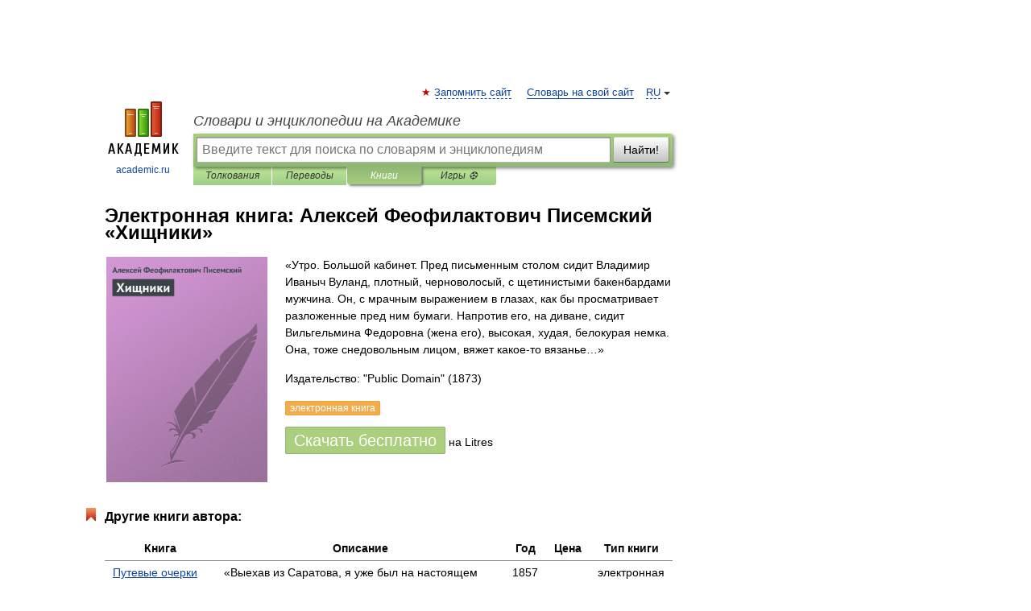

--- FILE ---
content_type: text/html; charset=UTF-8
request_url: https://books.academic.ru/book.nsf/60499808/%D0%A5%D0%B8%D1%89%D0%BD%D0%B8%D0%BA%D0%B8
body_size: 13605
content:
<!DOCTYPE html>
<html lang="ru">
<head>


        <!-- Yandex.Market Widget -->
        <script async src="https://aflt.market.yandex.ru/widget/script/api" type="text/javascript"></script>
        <script type="text/javascript">
            (function (w) {
                function start() {
                    w.removeEventListener("YaMarketAffiliateLoad", start);
                    w.YaMarketAffiliate.createWidget({
                        containerId: "marketWidget",
                        type: "offers",
                        params: {
                            clid: 2300376,
                            metrikaCounterId: 40185884,
                            searchText: "Хищники",
                            themeId: 2,
                        }
                    });
                    w.YaMarketAffiliate.createWidget({
                        containerId: "marketWidget1",
                        type: "models",
                        params: {
                            clid: 2300376,
                            metrikaCounterId: 40185884,
                            searchText: "Хищники",
                            themeId: 4
                        }
                    });
                    w.YaMarketAffiliate.createWidget({
                        containerId: "marketWidget2",
                        type: "models",
                        params: {
                            clid: 2300376,
                            metrikaCounterId: 40185884,
                            searchText: "Хищники",
                            searchType: "also_viewed",
                            themeId: 1
                        }
                    });
                    w.YaMarketAffiliate.createWidget({
                        containerId: "marketWidget3",
                        type: "models",
                        params: {
                            clid: 2300376,
                            metrikaCounterId: 40185884,
                            searchText: "Хищники",
                            searchType: "accessories",
                            themeId: 1
                        }
                    });
                }

                w.YaMarketAffiliate
                    ? start()
                    : w.addEventListener("YaMarketAffiliateLoad", start);
            })(window);
        </script>
        <!-- End Yandex.Market Widget -->

	<meta http-equiv="Content-Type" content="text/html; charset=utf-8" />
	<title>Электронная книга: Алексей Феофилактович Писемский. Хищники</title>
	<meta name="Description" content="«Утро. Большой кабинет. Пред письменным столом сидит Владимир Иваныч Вуланд, плотный, черноволосый, с щетинистыми бакенбардами мужчина. Он, с мрачным выражением в глазах, как бы просматривает разложенные пред ним бумаги. Напротив его, на диване, сидит Вильгельмина Федоровна (жена его), высокая, худая, белокурая немка. Она, тоже снедовольным лицом, вяжет какое-то вязанье…»" />
	<!-- type: desktop C: ru  -->
	<meta name="Keywords" content="Книга" />

 
	<!--[if IE]>
	<meta http-equiv="cleartype" content="on" />
	<meta http-equiv="msthemecompatible" content="no"/>
	<![endif]-->

	<meta name="viewport" content="width=device-width, initial-scale=1, minimum-scale=1">

	
    <meta http-equiv='x-dns-prefetch-control' content='on'>
    <link rel="dns-prefetch" href="https://ajax.googleapis.com">
    <link rel="dns-prefetch" href="https://www.googletagservices.com">
    <link rel="dns-prefetch" href="https://www.google-analytics.com">
    <link rel="dns-prefetch" href="https://pagead2.googlesyndication.com">
    <link rel="dns-prefetch" href="https://ajax.googleapis.com">
    <link rel="dns-prefetch" href="https://an.yandex.ru">
    <link rel="dns-prefetch" href="https://mc.yandex.ru">

    <link rel="preload" href="/images/Logo.png"   as="image" >
    <link rel="preload" href="/images/Logo_h.png" as="image" >

	<meta property="og:title" content="Электронная книга: Алексей Феофилактович Писемский. Хищники" />
	<meta property="og:type" content="article" />
	<meta property="og:url" content="https://books.academic.ru/book.nsf/60499808/%D0%A5%D0%B8%D1%89%D0%BD%D0%B8%D0%BA%D0%B8" />
	<meta property="og:image" content="https://academic.ru/images/Logo_social_ru.png?3" />
	<meta property="og:description" content="«Утро. Большой кабинет. Пред письменным столом сидит Владимир Иваныч Вуланд, плотный, черноволосый, с щетинистыми бакенбардами мужчина. Он, с мрачным выражением в глазах, как бы просматривает разложенные пред ним бумаги. Напротив его, на диване, сидит Вильгельмина Федоровна (жена его), высокая, худая, белокурая немка. Она, тоже снедовольным лицом, вяжет какое-то вязанье…»" />
	<meta property="og:site_name" content="Словари и энциклопедии на Академике" />
	<link rel="search" type="application/opensearchdescription+xml" title="Словари и энциклопедии на Академике" href="//dic.academic.ru/dicsearch.xml" />
	<meta name="ROBOTS" content="ALL" />
	<link rel="canonical" href="https://books.academic.ru/book.nsf/60499808/%D0%A5%D0%B8%D1%89%D0%BD%D0%B8%D0%BA%D0%B8" />

<!-- +++++ ab_flag=1 fa_flag=2 +++++ -->

<!-- script async="async" src="https://www.googletagservices.com/tag/js/gpt.js"></script  -->
<script async="async" src="https://securepubads.g.doubleclick.net/tag/js/gpt.js"></script>

<script async type="text/javascript" src="//s.luxcdn.com/t/229742/360_light.js"></script>







<!-- Yandex.RTB -->
<script>window.yaContextCb=window.yaContextCb||[]</script>
<script src='https://yandex.ru/ads/system/context.js' async></script>





<!-- d/t desktop  -->

  <!-- 4 AdFox HeaderBidding  Сейчас только для десктопов -->
  <script async src='https://yandex.ru/ads/system/header-bidding.js'></script>
  <script>
  const dcJs = document.createElement('script'); 
  dcJs.src = "https://ads.digitalcaramel.com/js/academic.ru.js?ts="+new Date().getTime();
  dcJs.async = true;
  document.head.appendChild(dcJs);
  </script>
  <script>window.yaContextCb = window.yaContextCb || [] </script> 
  <script async src="https://yandex.ru/ads/system/context.js"></script>
  
  


<style type="text/css">
div.hidden,#sharemenu,div.autosuggest,#contextmenu,#ad_top,#ad_bottom,#ad_right,#ad_top2,#restrictions,#footer ul + div,#TerminsNavigationBar,#top-menu,#lang,#search-tabs,#search-box .translate-lang,#translate-arrow,#dic-query,#logo img.h,#t-direction-head,#langbar,.smm{display:none}p,ul{list-style-type:none;margin:0 0 15px}ul li{margin-bottom:6px}.content ul{list-style-type:disc}*{padding:0;margin:0}html,body{height:100%}body{padding:0;margin:0;color:#000;font:14px Helvetica,Arial,Tahoma,sans-serif;background:#fff;line-height:1.5em}a{color:#0d44a0;text-decoration:none}h1{font-size:24px;margin:0 0 18px}h2{font-size:20px;margin:0 0 14px}h3{font-size:16px;margin:0 0 10px}h1 a,h2 a{color:#454545!important}#page{margin:0 auto}#page{min-height:100%;position:relative;padding-top:105px}#page{width:720px;padding-right:330px}* html #page{height:100%}#header{position:relative;height:122px}#logo{float:left;margin-top:21px;width:125px}#logo a.img{width:90px;margin:0 0 0 16px}#logo a.img.logo-en{margin-left:13px}#logo a{display:block;font-size:12px;text-align:center;word-break:break-all}#site-title{padding-top:35px;margin:0 0 5px 135px}#site-title a{color:#000;font-size:18px;font-style:italic;display:block;font-weight:400}#search-box{margin-left:135px;border-top-right-radius:3px;border-bottom-right-radius:3px;padding:4px;position:relative;background:#abcf7e;min-height:33px}#search-box.dic{background:#896744}#search-box table{border-spacing:0;border-collapse:collapse;width:100%}#search-box table td{padding:0;vertical-align:middle}#search-box table td:first-child{padding-right:3px}#search-box table td:last-child{width:1px}#search-query,#dic-query,.translate-lang{padding:6px;font-size:16px;height:18px;border:1px solid #949494;width:100%;box-sizing:border-box;height:32px;float:none;margin:0;background:white;float:left;border-radius:0!important}#search-button{width:70px;height:32px;text-align:center;border:1px solid #7a8e69;border-radius:3px;background:#e0e0e0}#search-tabs{display:block;margin:0 15px 0 135px;padding:0;list-style-type:none}#search-tabs li{float:left;min-width:70px;max-width:140px;padding:0 15px;height:23px;line-height:23px;background:#bde693;text-align:center;margin-right:1px}#search-box.dic + #search-tabs li{background:#C9A784}#search-tabs li:last-child{border-bottom-right-radius:3px}#search-tabs li a{color:#353535;font-style:italic;font-size:12px;display:block;white-space:nowrap;text-overflow:ellipsis;overflow:hidden}#search-tabs li.active{height:22px;line-height:23px;position:relative;background:#abcf7e;border-bottom-left-radius:3px;border-bottom-right-radius:3px}#search-box.dic + #search-tabs li.active{background:#896744}#search-tabs li.active a{color:white}#content{clear:both;margin:30px 0;padding-left:15px}#content a{text-decoration:underline}#content .breadcrumb{margin-bottom:20px}#search_sublinks,#search_links{margin-bottom:8px;margin-left:-8px}#search_sublinks a,#search_links a{padding:3px 8px 1px;border-radius:2px}#search_sublinks a.active,#search_links a.active{color:#000 !important;background:#bde693;text-decoration:none!important}.term{color:saddlebrown}@media(max-width:767px){.hideForMobile{display:none}#header{height:auto}#page{padding:5px;width:auto}#logo{float:none;width:144px;text-align:left;margin:0;padding-top:5px}#logo a{height:44px;overflow:hidden;text-align:left}#logo img.h{display:initial;width:144px;height:44px}#logo img.v{display:none}#site-title{padding:0;margin:10px 0 5px}#search-box,#search-tabs{clear:both;margin:0;width:auto;padding:4px}#search-box.translate #search-query{width:100%;margin-bottom:4px}#search-box.translate #td-search{overflow:visible;display:table-cell}ul#search-tabs{white-space:nowrap;margin-top:5px;overflow-x:auto;overflow-y:hidden}ul#search-tabs li,ul#search-tabs li.active{background:none!important;box-shadow:none;min-width:0;padding:0 5px;float:none;display:inline-block}ul#search-tabs li a{border-bottom:1px dashed green;font-style:normal;color:green;font-size:16px}ul#search-tabs li.active a{color:black;border-bottom-color:white;font-weight:700}ul#search-tabs li a:hover,ul#search-tabs li.active a:hover{color:black}#content{margin:15px 0}.h250{height:280px;max-height:280px;overflow:hidden;margin:25px 0 25px 0}
}.book_cover{margin-right:10px;padding-right:10px;max-width:200px;max-height:400px}@media (max-width: 767px){#book_partner{display:none}.book_cover{max-width:90%}}</style>

	<link rel="shortcut icon" href="https://academic.ru/favicon.ico" type="image/x-icon" sizes="16x16" />
	<link rel="shortcut icon" href="https://academic.ru/images/icon.ico" type="image/x-icon" sizes="32x32" />
    <link rel="shortcut icon" href="https://academic.ru/images/icon.ico" type="image/x-icon" sizes="48x48" />
    
    <link rel="icon" type="image/png" sizes="16x16" href="/images/Logo_16x16_transparent.png" />
    <link rel="icon" type="image/png" sizes="32x32" href="/images/Logo_32x32_transparent.png" />
    <link rel="icon" type="image/png" sizes="48x48" href="/images/Logo_48x48_transparent.png" />
    <link rel="icon" type="image/png" sizes="64x64" href="/images/Logo_64x64_transparent.png" />
    <link rel="icon" type="image/png" sizes="128x128" href="/images/Logo_128x128_transparent.png" />

    <link rel="apple-touch-icon" sizes="57x57"   href="/images/apple-touch-icon-57x57.png" />
    <link rel="apple-touch-icon" sizes="60x60"   href="/images/apple-touch-icon-60x60.png" />
    <link rel="apple-touch-icon" sizes="72x72"   href="/images/apple-touch-icon-72x72.png" />
    <link rel="apple-touch-icon" sizes="76x76"   href="/images/apple-touch-icon-76x76.png" />
    <link rel="apple-touch-icon" sizes="114x114" href="/images/apple-touch-icon-114x114.png" />
    <link rel="apple-touch-icon" sizes="120x120" href="/images/apple-touch-icon-120x120.png" />
  
    <!-- link rel="mask-icon" href="/images/safari-pinned-tab.svg" color="#5bbad5" -->
    <meta name="msapplication-TileColor" content="#00aba9" />
    <meta name="msapplication-config" content="/images/browserconfig.xml" />
    <meta name="theme-color" content="#ffffff" />

    <meta name="apple-mobile-web-app-capable" content="yes" />
    <meta name="apple-mobile-web-app-status-bar-style" content="black /">


<script type="text/javascript">
  (function(i,s,o,g,r,a,m){i['GoogleAnalyticsObject']=r;i[r]=i[r]||function(){
  (i[r].q=i[r].q||[]).push(arguments)},i[r].l=1*new Date();a=s.createElement(o),
  m=s.getElementsByTagName(o)[0];a.async=1;a.src=g;m.parentNode.insertBefore(a,m)
  })(window,document,'script','//www.google-analytics.com/analytics.js','ga');

  ga('create', 'UA-2754246-1', 'auto');
  ga('require', 'displayfeatures');

  ga('set', 'dimension1', '');
  ga('set', 'dimension2', 'book');
  ga('set', 'dimension3', '1');

  ga('send', 'pageview');

</script>


<script type="text/javascript">
	if(typeof(console) == 'undefined' ) console = {};
	if(typeof(console.log) == 'undefined' ) console.log = function(){};
	if(typeof(console.warn) == 'undefined' ) console.warn = function(){};
	if(typeof(console.error) == 'undefined' ) console.error = function(){};
	if(typeof(console.time) == 'undefined' ) console.time = function(){};
	if(typeof(console.timeEnd) == 'undefined' ) console.timeEnd = function(){};
	Academic = {};
	Academic.sUserLanguage = 'ru';
	Academic.sDomainURL = '';
	Academic.sMainDomainURL = '//dic.academic.ru/';
	Academic.sTranslateDomainURL = '//translate.academic.ru/';
	Academic.deviceType = 'desktop';
		Academic.Lang = {};
	Academic.Lang.sTermNotFound = 'Термин, отвечающий запросу, не найден'; 
</script>


<!--  Вариокуб -->
<script type="text/javascript">
    (function(e, x, pe, r, i, me, nt){
    e[i]=e[i]||function(){(e[i].a=e[i].a||[]).push(arguments)},
    me=x.createElement(pe),me.async=1,me.src=r,nt=x.getElementsByTagName(pe)[0],me.addEventListener("error",function(){function cb(t){t=t[t.length-1],"function"==typeof t&&t({flags:{}})};Array.isArray(e[i].a)&&e[i].a.forEach(cb);e[i]=function(){cb(arguments)}}),nt.parentNode.insertBefore(me,nt)})
    (window, document, "script", "https://abt.s3.yandex.net/expjs/latest/exp.js", "ymab");

    ymab("metrika.70309897", "init"/*, {clientFeatures}, {callback}*/);
    ymab("metrika.70309897", "setConfig", {enableSetYmUid: true});
</script>





</head>
<body>

<div id="ad_top">
<!-- top bnr -->
<div class="banner" style="max-height: 90px; overflow: hidden; display: inline-block;">




<!-- Yandex.RTB R-A-12643772-1 -->
<div id="yandex_rtb_R-A-12643772-1"></div>
<script>
window.yaContextCb.push(() => {
    Ya.Context.AdvManager.render({
        "blockId": "R-A-12643772-1",
        "renderTo": "yandex_rtb_R-A-12643772-1"
    })
})
</script>


</div> <!-- top banner  -->




</div>
	<div id="page"  >








			<div id="header">
				<div id="logo">
					<a href="//academic.ru">
						<img src="//academic.ru/images/Logo.png" class="v" alt="academic.ru" width="88" height="68" />
						<img src="//academic.ru/images/Logo_h.png" class="h" alt="academic.ru" width="144" height="44" />
						<br />
						academic.ru					</a>
				</div>
					<ul id="top-menu">
						<li id="lang">
							<a href="#" class="link">RU</a>

							<ul id="lang-menu">

							<li><a href="//en-academic.com">EN</a></li>
<li><a href="//de-academic.com">DE</a></li>
<li><a href="//es-academic.com">ES</a></li>
<li><a href="//fr-academic.com">FR</a></li>
							</ul>
						</li>
						<!--li><a class="android" href="//dic.academic.ru/android.php">Android версия</a></li-->
						<!--li><a class="apple" href="//dic.academic.ru/apple.php">iPhone/iPad версия</a></li-->
						<li><a class="add-fav link" href="#" onClick="add_favorite(this);">Запомнить сайт</a></li>
						<li><a href="//partners.academic.ru/partner_proposal.php" target="_blank">Словарь на свой сайт</a></li>
						<!--li><a href="#">Форум</a></li-->
					</ul>
					<h2 id="site-title">
						<a href="//academic.ru">Словари и энциклопедии на Академике</a>
					</h2>

					<div id="search-box">
						<form action="/searchall.php" method="get" name="formSearch">

<table><tr><td id="td-search">

							<input type="text" name="SWord" id="search-query" required
							value=""
							title="Введите текст для поиска по словарям и энциклопедиям" placeholder="Введите текст для поиска по словарям и энциклопедиям"
							autocomplete="off">


<div class="translate-lang">
	<select name="from" id="translateFrom">
				<option value="xx">Все языки</option><option value="ru" selected>Русский</option><option value="en">Английский</option><option value="fr">Французский</option><option value="de">Немецкий</option><option value="es">Испанский</option><option disabled>────────</option><option value="sq">Албанский</option><option value="al">Алтайский</option><option value="ar">Арабский</option><option value="an">Арагонский</option><option value="hy">Армянский</option><option value="rp">Арумынский</option><option value="at">Астурийский</option><option value="af">Африкаанс</option><option value="bb">Багобо</option><option value="eu">Баскский</option><option value="ba">Башкирский</option><option value="be">Белорусский</option><option value="bg">Болгарский</option><option value="bu">Бурятский</option><option value="cy">Валлийский</option><option value="wr">Варайский</option><option value="hu">Венгерский</option><option value="vp">Вепсский</option><option value="hs">Верхнелужицкий</option><option value="vi">Вьетнамский</option><option value="ht">Гаитянский</option><option value="el">Греческий</option><option value="ka">Грузинский</option><option value="gn">Гуарани</option><option value="gd">Гэльский</option><option value="da">Датский</option><option value="dl">Долганский</option><option value="pr">Древнерусский язык</option><option value="he">Иврит</option><option value="yi">Идиш</option><option value="in">Ингушский</option><option value="id">Индонезийский</option><option value="ik">Инупиак</option><option value="ga">Ирландский</option><option value="is">Исландский</option><option value="it">Итальянский</option><option value="yo">Йоруба</option><option value="kk">Казахский</option><option value="kc">Карачаевский</option><option value="ca">Каталанский</option><option value="qy">Квенья</option><option value="qu">Кечуа</option><option value="ky">Киргизский</option><option value="zh">Китайский</option><option value="go">Клингонский</option><option value="kv">Коми</option><option value="mm">Коми</option><option value="ko">Корейский</option><option value="cr">Кри</option><option value="ct">Крымскотатарский</option><option value="kp">Кумыкский</option><option value="ku">Курдский</option><option value="km">Кхмерский</option><option value="la">Латинский</option><option value="lv">Латышский</option><option value="ln">Лингала</option><option value="lt">Литовский</option><option value="lb">Люксембургский</option><option value="mu">Майя</option><option value="mk">Македонский</option><option value="ms">Малайский</option><option value="ma">Маньчжурский</option><option value="mi">Маори</option><option value="mj">Марийский</option><option value="mc">Микенский</option><option value="mf">Мокшанский</option><option value="mn">Монгольский</option><option value="nu">Науатль</option><option value="nl">Нидерландский</option><option value="og">Ногайский</option><option value="no">Норвежский</option><option value="oa">Орокский</option><option value="os">Осетинский</option><option value="ot">Османский</option><option value="pi">Пали</option><option value="pm">Папьяменто</option><option value="pa">Пенджабский</option><option value="fa">Персидский</option><option value="pl">Польский</option><option value="pt">Португальский</option><option value="ro">Румынский, Молдавский</option><option value="sa">Санскрит</option><option value="se">Северносаамский</option><option value="sr">Сербский</option><option value="ld">Сефардский</option><option value="sz">Силезский</option><option value="sk">Словацкий</option><option value="sl">Словенский</option><option value="sw">Суахили</option><option value="tl">Тагальский</option><option value="tg">Таджикский</option><option value="th">Тайский</option><option value="tt">Татарский</option><option value="tw">Тви</option><option value="bo">Тибетский</option><option value="tf">Тофаларский</option><option value="tv">Тувинский</option><option value="tr">Турецкий</option><option value="tk">Туркменский</option><option value="ud">Удмуртский</option><option value="uz">Узбекский</option><option value="ug">Уйгурский</option><option value="uk">Украинский</option><option value="ur">Урду</option><option value="uu">Урумский</option><option value="fo">Фарерский</option><option value="fi">Финский</option><option value="hi">Хинди</option><option value="hr">Хорватский</option><option value="cu">Церковнославянский (Старославянский)</option><option value="ke">Черкесский</option><option value="ck">Чероки</option><option value="ce">Чеченский</option><option value="cs">Чешский</option><option value="cv">Чувашский</option><option value="cn">Шайенского</option><option value="sv">Шведский</option><option value="cj">Шорский</option><option value="sx">Шумерский</option><option value="ev">Эвенкийский</option><option value="gw">Эльзасский</option><option value="mv">Эрзянский</option><option value="eo">Эсперанто</option><option value="et">Эстонский</option><option value="ya">Юпийский</option><option value="sh">Якутский</option><option value="ja">Японский</option>	</select>
</div>
<div id="translate-arrow"><a>&nbsp;</a></div>
<div class="translate-lang">
	<select name="to" id="translateOf">
				<option value="xx" selected>Все языки</option><option value="ru">Русский</option><option value="en">Английский</option><option value="fr">Французский</option><option value="de">Немецкий</option><option value="es">Испанский</option><option disabled>────────</option><option value="av">Аварский</option><option value="ad">Адыгейский</option><option value="az">Азербайджанский</option><option value="ai">Айнский язык</option><option value="al">Алтайский</option><option value="ar">Арабский</option><option value="hy">Армянский</option><option value="eu">Баскский</option><option value="ba">Башкирский</option><option value="be">Белорусский</option><option value="hu">Венгерский</option><option value="vp">Вепсский</option><option value="vd">Водский</option><option value="el">Греческий</option><option value="da">Датский</option><option value="he">Иврит</option><option value="yi">Идиш</option><option value="iz">Ижорский</option><option value="in">Ингушский</option><option value="id">Индонезийский</option><option value="is">Исландский</option><option value="it">Итальянский</option><option value="kk">Казахский</option><option value="kc">Карачаевский</option><option value="zh">Китайский</option><option value="kv">Коми</option><option value="ct">Крымскотатарский</option><option value="kp">Кумыкский</option><option value="la">Латинский</option><option value="lv">Латышский</option><option value="lt">Литовский</option><option value="mj">Марийский</option><option value="mf">Мокшанский</option><option value="mn">Монгольский</option><option value="nl">Нидерландский</option><option value="no">Норвежский</option><option value="os">Осетинский</option><option value="fa">Персидский</option><option value="pl">Польский</option><option value="pt">Португальский</option><option value="sk">Словацкий</option><option value="sl">Словенский</option><option value="sw">Суахили</option><option value="tg">Таджикский</option><option value="th">Тайский</option><option value="tt">Татарский</option><option value="tr">Турецкий</option><option value="tk">Туркменский</option><option value="ud">Удмуртский</option><option value="uz">Узбекский</option><option value="ug">Уйгурский</option><option value="uk">Украинский</option><option value="uu">Урумский</option><option value="fi">Финский</option><option value="cu">Церковнославянский (Старославянский)</option><option value="ce">Чеченский</option><option value="cs">Чешский</option><option value="cv">Чувашский</option><option value="sv">Шведский</option><option value="cj">Шорский</option><option value="ev">Эвенкийский</option><option value="mv">Эрзянский</option><option value="eo">Эсперанто</option><option value="et">Эстонский</option><option value="sh">Якутский</option><option value="ja">Японский</option>	</select>
</div>
<input type="hidden" name="did" id="did-field" value="" />
<input type="hidden" id="search-type" name="stype" value="10" />

</td><td>

							<button id="search-button">Найти!</button>

</td></tr></table>

						</form>

						<input type="text" name="dic_query" id="dic-query"
						title="Интерактивное оглавление. Вводите нужный Вам термин" placeholder="Интерактивное оглавление. Вводите нужный Вам термин"
						autocomplete="off" >


					</div>
				  <ul id="search-tabs">
    <li data-search-type="0" id="interpretations" ><a href="#" onclick="return false;">Толкования</a></li>
    <li data-search-type="1"  id="translations" ><a href="#" onclick="return false;">Переводы</a></li>
    <li data-search-type="10" id="books"        class="active"    ><a href="#" onclick="return false;">Книги       </a></li>
    <li data-search-type="88" id="games"            ><a href="https://games.academic.ru" title="Бесплатные игры" >Игры ⚽</a></li>
  </ul>
				</div>

	
<div id="ad_top2"></div>	
			<div id="content">

				<div class="content" itemscope itemtype="//data-vocabulary.org/Product">
				<div itemscope itemtype="//data-vocabulary.org/Breadcrumb">

				</div>
					<meta itemprop="category" content="Media > Books" />
					<meta itemprop="identifier" content="isbn:" />
					<div class="title">
						<h1 style="margin-top:10px"><span itemprop="title">Электронная книга: </span><span itemprop="name">Алексей Феофилактович Писемский &#171;Хищники&#187;</span></h1>
					</div>
<table width="100%" cellpadding="2">
<tr><td width="20%" valign="top">
<img src="http://cv3.litres.ru/pub/c/cover/661535.jpg" border=0 align="left" class="book_cover" alt="Хищники"/>
</td>
<td valign="top" style="text-align:left;">
<p itemprop="description">«Утро. Большой кабинет. Пред письменным столом сидит Владимир Иваныч Вуланд, плотный, черноволосый, с щетинистыми бакенбардами мужчина. Он, с мрачным выражением в глазах, как бы просматривает разложенные пред ним бумаги. Напротив его, на диване, сидит Вильгельмина Федоровна (жена его), высокая, худая, белокурая немка. Она, тоже снедовольным лицом, вяжет какое-то вязанье…»</p>
<p><span itemprop="brand">Издательство: "Public Domain"</span> (1873)</p>
<p itemprop="offerDetails" itemscope itemtype="//data-vocabulary.org/Offer">
<span itemprop="identifier" content="isbn:">
<p><span class="notice">электронная книга</span> </p><p><a class="big_green" rel="nofollow" href="//dic.academic.ru/jump.php?t=18236c58&amp;j=%2Fwww.litres.ru%2Faleksey-pisemskiy%2Fhischniki%2F%3Flfrom%3D18125199" target="_blank">Скачать бесплатно</a> <span>на Litres</span></p>
</span><div></div>
</p>
</td></tr>
</table>
<div id="book_partner"><script type="text/topadvert">
          load_event: page_load
          feed_id: 11060
      pattern_id: 7291
      book_author: Алексей Феофилактович Писемский
      book_name: Хищники
      </script><script type="text/javascript" charset="utf-8" defer="defer" async="async" src="//loader.adrelayer.com/load.js"></script></div>


					<div class="other-info">
<div class="holder"><h3 class="dictionary">Другие книги автора:</h3>
<table cellspacing="0" id="booktable"><thead><tr><th>Книга</th><th>Описание</th><th class="hideForMobile">Год</th><th class="hideForMobile">Цена</th><th class="hideForMobile">Тип книги</th></tr></thead><tbody>
<tr><td><a href="//books.academic.ru/book.nsf/60499816/%D0%9F%D1%83%D1%82%D0%B5%D0%B2%D1%8B%D0%B5+%D0%BE%D1%87%D0%B5%D1%80%D0%BA%D0%B8">Путевые очерки</a></td><td>«Выехав из Саратова, я уже был на настоящем юго-востоке: солнце пекло, как у нас в последних числах марта&#8230; — Public Domain,    <a class="notice" href="//books.academic.ru/book.nsf/60499816/%D0%9F%D1%83%D1%82%D0%B5%D0%B2%D1%8B%D0%B5+%D0%BE%D1%87%D0%B5%D1%80%D0%BA%D0%B8">электронная книга</a>  <a href="//books.academic.ru/book.nsf/60499816/%D0%9F%D1%83%D1%82%D0%B5%D0%B2%D1%8B%D0%B5+%D0%BE%D1%87%D0%B5%D1%80%D0%BA%D0%B8">Подробнее...</a></td><td class="year hideForMobile">1857</td><td class="price hideForMobile"></td><td class="hideForMobile">электронная книга</td></tr>
<tr><td><a href="//books.academic.ru/book.nsf/60499815/%D0%98%D0%B7%D0%B1%D1%80%D0%B0%D0%BD%D0%BD%D1%8B%D0%B5+%D0%BF%D0%B8%D1%81%D1%8C%D0%BC%D0%B0">Избранные письма</a></td><td>«Если Вы хоть немного помните вашего старого знакомца Писемского, которому доставили столько удовольствия&#8230; — Public Domain,    <a class="notice" href="//books.academic.ru/book.nsf/60499815/%D0%98%D0%B7%D0%B1%D1%80%D0%B0%D0%BD%D0%BD%D1%8B%D0%B5+%D0%BF%D0%B8%D1%81%D1%8C%D0%BC%D0%B0">электронная книга</a>  <a href="//books.academic.ru/book.nsf/60499815/%D0%98%D0%B7%D0%B1%D1%80%D0%B0%D0%BD%D0%BD%D1%8B%D0%B5+%D0%BF%D0%B8%D1%81%D1%8C%D0%BC%D0%B0">Подробнее...</a></td><td class="year hideForMobile">1880</td><td class="price hideForMobile"></td><td class="hideForMobile">электронная книга</td></tr>
<tr><td><a href="//books.academic.ru/book.nsf/60499813/%D0%9F%D0%BE%D0%B4%D0%B2%D0%BE%D0%B4%D0%BD%D1%8B%D0%B9+%D0%BA%D0%B0%D0%BC%D0%B5%D0%BD%D1%8C">Подводный камень</a></td><td>«Роман г. Авдеева состоит из двух частей и имеет то удобство, что рассказывается двумя словами. Эти два слова&#8230; — Public Domain,    <a class="notice" href="//books.academic.ru/book.nsf/60499813/%D0%9F%D0%BE%D0%B4%D0%B2%D0%BE%D0%B4%D0%BD%D1%8B%D0%B9+%D0%BA%D0%B0%D0%BC%D0%B5%D0%BD%D1%8C">электронная книга</a>  <a href="//books.academic.ru/book.nsf/60499813/%D0%9F%D0%BE%D0%B4%D0%B2%D0%BE%D0%B4%D0%BD%D1%8B%D0%B9+%D0%BA%D0%B0%D0%BC%D0%B5%D0%BD%D1%8C">Подробнее...</a></td><td class="year hideForMobile">1861</td><td class="price hideForMobile"></td><td class="hideForMobile">электронная книга</td></tr>
<tr><td><a href="//books.academic.ru/book.nsf/60499814/%D0%A0%D1%83%D1%81%D1%81%D0%BA%D0%B8%D0%B5+%D0%BB%D0%B3%D1%83%D0%BD%D1%8B">Русские лгуны</a></td><td>«Люди, названные мною в заголовке, вероятно, знакомы читателю. Когда я встречался с ними в жизни, они&#8230; — Public Domain,    <a class="notice" href="//books.academic.ru/book.nsf/60499814/%D0%A0%D1%83%D1%81%D1%81%D0%BA%D0%B8%D0%B5+%D0%BB%D0%B3%D1%83%D0%BD%D1%8B">электронная книга</a>  <a href="//books.academic.ru/book.nsf/60499814/%D0%A0%D1%83%D1%81%D1%81%D0%BA%D0%B8%D0%B5+%D0%BB%D0%B3%D1%83%D0%BD%D1%8B">Подробнее...</a></td><td class="year hideForMobile">1865</td><td class="price hideForMobile"></td><td class="hideForMobile">электронная книга</td></tr>
<tr><td><a href="//books.academic.ru/book.nsf/60499810/%D0%9F%D1%80%D0%BE%D1%81%D0%B2%D0%B5%D1%89%D0%B5%D0%BD%D0%BD%D0%BE%D0%B5+%D0%B2%D1%80%D0%B5%D0%BC%D1%8F">Просвещенное время</a></td><td>«Софья Михайловна сидит на одном кресле около стола, а Аматуров – на другом, невдалеке от нее. Софья&#8230; — Public Domain,    <a class="notice" href="//books.academic.ru/book.nsf/60499810/%D0%9F%D1%80%D0%BE%D1%81%D0%B2%D0%B5%D1%89%D0%B5%D0%BD%D0%BD%D0%BE%D0%B5+%D0%B2%D1%80%D0%B5%D0%BC%D1%8F">электронная книга</a>  <a href="//books.academic.ru/book.nsf/60499810/%D0%9F%D1%80%D0%BE%D1%81%D0%B2%D0%B5%D1%89%D0%B5%D0%BD%D0%BD%D0%BE%D0%B5+%D0%B2%D1%80%D0%B5%D0%BC%D1%8F">Подробнее...</a></td><td class="year hideForMobile">1875</td><td class="price hideForMobile"></td><td class="hideForMobile">электронная книга</td></tr>
<tr><td><a href="//books.academic.ru/book.nsf/60499811/%D0%A1%D0%BE%D1%87%D0%B8%D0%BD%D0%B5%D0%BD%D0%B8%D1%8F+%D0%9D.%D0%92.%D0%93%D0%BE%D0%B3%D0%BE%D0%BB%D1%8F%2C+%D0%BD%D0%B0%D0%B9%D0%B4%D0%B5%D0%BD%D0%BD%D1%8B%D0%B5+%D0%BF%D0%BE%D1%81%D0%BB%D0%B5+%D0%B5%D0%B3%D0%BE+%D1%81%D0%BC%D0%B5%D1%80%D1%82%D0%B8">Сочинения Н.В.Гоголя, найденные после его смерти</a></td><td>«Пользуясь выходом в свет «Сочинений» Н.В.Гоголя, я решился высказать печатно несколько мыслей о&#8230; — Public Domain,    <a class="notice" href="//books.academic.ru/book.nsf/60499811/%D0%A1%D0%BE%D1%87%D0%B8%D0%BD%D0%B5%D0%BD%D0%B8%D1%8F+%D0%9D.%D0%92.%D0%93%D0%BE%D0%B3%D0%BE%D0%BB%D1%8F%2C+%D0%BD%D0%B0%D0%B9%D0%B4%D0%B5%D0%BD%D0%BD%D1%8B%D0%B5+%D0%BF%D0%BE%D1%81%D0%BB%D0%B5+%D0%B5%D0%B3%D0%BE+%D1%81%D0%BC%D0%B5%D1%80%D1%82%D0%B8">электронная книга</a>  <a href="//books.academic.ru/book.nsf/60499811/%D0%A1%D0%BE%D1%87%D0%B8%D0%BD%D0%B5%D0%BD%D0%B8%D1%8F+%D0%9D.%D0%92.%D0%93%D0%BE%D0%B3%D0%BE%D0%BB%D1%8F%2C+%D0%BD%D0%B0%D0%B9%D0%B4%D0%B5%D0%BD%D0%BD%D1%8B%D0%B5+%D0%BF%D0%BE%D1%81%D0%BB%D0%B5+%D0%B5%D0%B3%D0%BE+%D1%81%D0%BC%D0%B5%D1%80%D1%82%D0%B8">Подробнее...</a></td><td class="year hideForMobile">1855</td><td class="price hideForMobile"></td><td class="hideForMobile">электронная книга</td></tr>
<tr><td><a href="//books.academic.ru/book.nsf/60499809/%D0%92%D0%B0%D0%B0%D0%BB">Ваал</a></td><td>«Клеопатра Сергеевна и Евгения Николаевна; обе красивые молодые женщины. Клеопатра Сергеевна, видимо&#8230; — Public Domain,    <a class="notice" href="//books.academic.ru/book.nsf/60499809/%D0%92%D0%B0%D0%B0%D0%BB">электронная книга</a>  <a href="//books.academic.ru/book.nsf/60499809/%D0%92%D0%B0%D0%B0%D0%BB">Подробнее...</a></td><td class="year hideForMobile">1873</td><td class="price hideForMobile"></td><td class="hideForMobile">электронная книга</td></tr>
<tr><td><a href="//books.academic.ru/book.nsf/60499807/%D0%A1%D0%B0%D0%BC%D0%BE%D1%83%D0%BF%D1%80%D0%B0%D0%B2%D1%86%D1%8B">Самоуправцы</a></td><td>« Князь Платон (обращаясь с нежностью к жене и кладя ей руку на плечо) . Ну, прощай, моя птичка, не скучай, да и&#8230; — Public Domain,    <a class="notice" href="//books.academic.ru/book.nsf/60499807/%D0%A1%D0%B0%D0%BC%D0%BE%D1%83%D0%BF%D1%80%D0%B0%D0%B2%D1%86%D1%8B">электронная книга</a>  <a href="//books.academic.ru/book.nsf/60499807/%D0%A1%D0%B0%D0%BC%D0%BE%D1%83%D0%BF%D1%80%D0%B0%D0%B2%D1%86%D1%8B">Подробнее...</a></td><td class="year hideForMobile">1867</td><td class="price hideForMobile"></td><td class="hideForMobile">электронная книга</td></tr>
<tr><td><a href="//books.academic.ru/book.nsf/60499806/%D0%93%D0%BE%D1%80%D1%8C%D0%BA%D0%B0%D1%8F+%D1%81%D1%83%D0%B4%D1%8C%D0%B1%D0%B8%D0%BD%D0%B0">Горькая судьбина</a></td><td>«Хорошая крестьянская изба. В переднем углу стол, накрытый белой скатертью, а на нем хлеб с солью и образком&#8230; — Public Domain,    <a class="notice" href="//books.academic.ru/book.nsf/60499806/%D0%93%D0%BE%D1%80%D1%8C%D0%BA%D0%B0%D1%8F+%D1%81%D1%83%D0%B4%D1%8C%D0%B1%D0%B8%D0%BD%D0%B0">электронная книга</a>  <a href="//books.academic.ru/book.nsf/60499806/%D0%93%D0%BE%D1%80%D1%8C%D0%BA%D0%B0%D1%8F+%D1%81%D1%83%D0%B4%D1%8C%D0%B1%D0%B8%D0%BD%D0%B0">Подробнее...</a></td><td class="year hideForMobile">1859</td><td class="price hideForMobile"></td><td class="hideForMobile">электронная книга</td></tr>
<tr><td><a href="//books.academic.ru/book.nsf/60499805/%D0%98%D0%BF%D0%BE%D1%85%D0%BE%D0%B4%D1%80%D0%B8%D0%BA">Ипоходрик</a></td><td>« Дурнопечин (сидит один перед столом в ваточном пальто). Удивительное дело, как идет жизнь моя!.. Страх&#8230; — Public Domain,    <a class="notice" href="//books.academic.ru/book.nsf/60499805/%D0%98%D0%BF%D0%BE%D1%85%D0%BE%D0%B4%D1%80%D0%B8%D0%BA">электронная книга</a>  <a href="//books.academic.ru/book.nsf/60499805/%D0%98%D0%BF%D0%BE%D1%85%D0%BE%D0%B4%D1%80%D0%B8%D0%BA">Подробнее...</a></td><td class="year hideForMobile">1852</td><td class="price hideForMobile"></td><td class="hideForMobile">электронная книга</td></tr>
<tr><td><a href="//books.academic.ru/book.nsf/60499804/%D0%92%D0%B8%D0%BD%D0%BE%D0%B2%D0%B0%D1%82%D0%B0+%D0%BB%D0%B8+%D0%BE%D0%BD%D0%B0%3F">Виновата ли она?</a></td><td>«Мне было двадцать два года. Я перешел на четвертый курс математического отделения. Освоившись с&#8230; — Public Domain,    <a class="notice" href="//books.academic.ru/book.nsf/60499804/%D0%92%D0%B8%D0%BD%D0%BE%D0%B2%D0%B0%D1%82%D0%B0+%D0%BB%D0%B8+%D0%BE%D0%BD%D0%B0%3F">электронная книга</a>  <a href="//books.academic.ru/book.nsf/60499804/%D0%92%D0%B8%D0%BD%D0%BE%D0%B2%D0%B0%D1%82%D0%B0+%D0%BB%D0%B8+%D0%BE%D0%BD%D0%B0%3F">Подробнее...</a></td><td class="year hideForMobile">1855</td><td class="price hideForMobile"></td><td class="hideForMobile">электронная книга</td></tr>
<tr><td><a href="//books.academic.ru/book.nsf/60499785/%D0%A3%D0%B6%D0%B5+%D0%BE%D1%82%D1%86%D0%B2%D0%B5%D1%82%D1%88%D0%B8%D0%B5+%D1%86%D0%B2%D0%B5%D1%82%D0%BA%D0%B8+%28%D0%9A%D0%B0%D0%BF%D0%B8%D1%82%D0%B0%D0%BD+%D0%A0%D1%83%D1%85%D0%BD%D0%B5%D0%B2%29">Уже отцветшие цветки (Капитан Рухнев)</a></td><td>«Это было лет двадцать пять назад. Я служил чиновником особых поручений при м-м военном губернаторе. Однажды&#8230; — Public Domain,    <a class="notice" href="//books.academic.ru/book.nsf/60499785/%D0%A3%D0%B6%D0%B5+%D0%BE%D1%82%D1%86%D0%B2%D0%B5%D1%82%D1%88%D0%B8%D0%B5+%D1%86%D0%B2%D0%B5%D1%82%D0%BA%D0%B8+%28%D0%9A%D0%B0%D0%BF%D0%B8%D1%82%D0%B0%D0%BD+%D0%A0%D1%83%D1%85%D0%BD%D0%B5%D0%B2%29">электронная книга</a>  <a href="//books.academic.ru/book.nsf/60499785/%D0%A3%D0%B6%D0%B5+%D0%BE%D1%82%D1%86%D0%B2%D0%B5%D1%82%D1%88%D0%B8%D0%B5+%D1%86%D0%B2%D0%B5%D1%82%D0%BA%D0%B8+%28%D0%9A%D0%B0%D0%BF%D0%B8%D1%82%D0%B0%D0%BD+%D0%A0%D1%83%D1%85%D0%BD%D0%B5%D0%B2%29">Подробнее...</a></td><td class="year hideForMobile">1879</td><td class="price hideForMobile"></td><td class="hideForMobile">электронная книга</td></tr>
<tr><td><a href="//books.academic.ru/book.nsf/60499784/%D0%91%D0%B0%D1%82%D1%8C%D0%BA%D0%B0">Батька</a></td><td>«Я как теперь вижу перед собой нашу голубую деревенскую гостиную. На среднем столе горят две свечи. На одном&#8230; — Public Domain,    <a class="notice" href="//books.academic.ru/book.nsf/60499784/%D0%91%D0%B0%D1%82%D1%8C%D0%BA%D0%B0">электронная книга</a>  <a href="//books.academic.ru/book.nsf/60499784/%D0%91%D0%B0%D1%82%D1%8C%D0%BA%D0%B0">Подробнее...</a></td><td class="year hideForMobile">1861</td><td class="price hideForMobile"></td><td class="hideForMobile">электронная книга</td></tr>
<tr><td><a href="//books.academic.ru/book.nsf/60499783/%D0%A1%D1%82%D0%B0%D1%80%D0%B0%D1%8F+%D0%B1%D0%B0%D1%80%D1%8B%D0%BD%D1%8F">Старая барыня</a></td><td>«В селе В…е была последняя станция, на которую приехал я в родные пределы свои на почтовых, и потому велел&#8230; — Public Domain,    <a class="notice" href="//books.academic.ru/book.nsf/60499783/%D0%A1%D1%82%D0%B0%D1%80%D0%B0%D1%8F+%D0%B1%D0%B0%D1%80%D1%8B%D0%BD%D1%8F">электронная книга</a>  <a href="//books.academic.ru/book.nsf/60499783/%D0%A1%D1%82%D0%B0%D1%80%D0%B0%D1%8F+%D0%B1%D0%B0%D1%80%D1%8B%D0%BD%D1%8F">Подробнее...</a></td><td class="year hideForMobile">1857</td><td class="price hideForMobile"></td><td class="hideForMobile">электронная книга</td></tr>
<tr><td><a href="//books.academic.ru/book.nsf/60499782/%D0%9F%D0%BB%D0%BE%D1%82%D0%BD%D0%B8%D1%87%D1%8C%D1%8F+%D0%B0%D1%80%D1%82%D0%B5%D0%BB%D1%8C">Плотничья артель</a></td><td>«Зиму прошлого года я прожил в деревне, как говорится, в четырех стенах, в старом, мрачном доме, никого почти&#8230; — Public Domain,    <a class="notice" href="//books.academic.ru/book.nsf/60499782/%D0%9F%D0%BB%D0%BE%D1%82%D0%BD%D0%B8%D1%87%D1%8C%D1%8F+%D0%B0%D1%80%D1%82%D0%B5%D0%BB%D1%8C">электронная книга</a>  <a href="//books.academic.ru/book.nsf/60499782/%D0%9F%D0%BB%D0%BE%D1%82%D0%BD%D0%B8%D1%87%D1%8C%D1%8F+%D0%B0%D1%80%D1%82%D0%B5%D0%BB%D1%8C">Подробнее...</a></td><td class="year hideForMobile">1855</td><td class="price hideForMobile"></td><td class="hideForMobile">электронная книга</td></tr>


</tbody></table></div><div style="padding: 9px 14px; margin-bottom: 14px; background-color: #f7f7f9; border: 1px solid #e1e1e8; border-radius: 4px;"><p><h2>Алексей Феофилактович Писемский</h2></p> <p><span style="color: saddlebrown;">Алексей Феофилактович Писемский</span>
<div><span> <span style="color: rosybrown;"> (1821—1881 гг.) писатель </span>
<p></p>
В литературе, как и в жизни, нужно помнить одно правило, что человек будет тысячу раз раскаиваться в том, что говорил много, но никогда, что мало.
<p></p>
Время… великий мастер разрубить все гордиевы узлы человеческих отношений.
<p></p>
Зрячего слепые не собьют, а он их за собою поведет.</span></div><div style="margin-left:30px"><span style="color: darkslategray;"><em>(Источник: «Афоризмы. Золотой фонд мудрости.» Еремишин О. - М.: Просвещение; 2006.)</em></span></div></p>
 <p> Источник: <a href="//dic.academic.ru/dic.nsf/aphorism/1411/%D0%90%D0%BB%D0%B5%D0%BA%D1%81%D0%B5%D0%B9">Алексей Феофилактович Писемский</a></strong></div>  <p>
						<div class="holder">
							<h3 class="dictionary">См. также в других словарях:</h3>
							<ul class="terms-list">
<li><p><strong><a href="//dic.academic.ru/dic.nsf/enc_cinema/20203/%D0%A5%D0%98%D0%A9%D0%9D%D0%98%D0%9A%D0%98">ХИЩНИКИ</a></strong> — «ХИЩНИКИ», СССР, ИЗДАТ БАНК/ТВОРЧЕСТВО, 1991, цв., 85 мин. Детектив. В сибирском соболином заповеднике убит специалист по пушнине. Следователь Дагурова отвергает одного подозреваемого за другим. Выяснив, что погибший был браконьером, Дагурова&#8230; … &nbsp; <span class="src2">Энциклопедия кино</span></p></li>
<li><p><strong><a href="//ecolog.academic.ru/2188/%D0%A5%D0%B8%D1%89%D0%BD%D0%B8%D0%BA%D0%B8">Хищники</a></strong> — животные, растения и микроорганизмы (напр., хищные грибы), питающиеся растениями (фитофаги), животными (зоофаги и некоторые насекомоядные растения) или теми и другими (многие полифаги). Трофические связи этих организмов друг с другом являются&#8230; … &nbsp; <span class="src2">Экологический словарь</span></p></li>
<li><p><strong><a href="//ekologijos_lt.en-academic.com/16284/%D1%85%D0%B8%D1%89%D0%BD%D0%B8%D0%BA%D0%B8">хищники</a></strong> — plėšrūnai statusas T sritis ekologija ir aplinkotyra apibrėžtis Organizmai, mintantys kitais gyvūnais. Plėšrūnai sudaro mitybos grandines: pvz., pirminiais vartotojais (vabzdžiais) minta antriniai vartotojai (vabzdžialesiai paukščiai), o&#8230; … &nbsp; <span class="src2">Ekologijos terminų aiškinamasis žodynas</span></p></li>
<li><p><strong><a href="//dream_book.academic.ru/2169/%D0%A5%D0%98%D0%A9%D0%9D%D0%98%D0%9A%D0%98">ХИЩНИКИ</a></strong> —     Видеть во сне хищных животных – знамение крупных неприятностей, грозящих вам от завистников и недоброжелателей. Хищные птицы – предвестие удачи и быстрой карьеры. Хищные рыбы означают, что будете иметь дело со скрытным, коварным и&#8230; … &nbsp; <span class="src2">Сонник Мельникова </span></p></li>
<li><p><strong><a href="//dic.academic.ru/dic.nsf/ruwiki/345504">Хищники дикой природы (сериал)</a></strong> — Хищники дикой природы Predators Of The Wild Обложка видиокассеты Хищники дикой природы … &nbsp; <span class="src2">Википедия</span></p></li>
<li><p><strong><a href="//dic.academic.ru/dic.nsf/ruwiki/1180215">Хищники дикой природы</a></strong> — Predators Of The Wild Обложка видиокассеты Хищники дикой природы Жанр научно популярный фильм В главных ролях животные Страна … &nbsp; <span class="src2">Википедия</span></p></li>
							</ul>
						</div>
					</div>



				</div>



			</div>
  
<div id="ad_bottom">

</div>

	<div id="footer">
		<div id="liveinternet">
            <!--LiveInternet counter--><a href="https://www.liveinternet.ru/click;academic"
            target="_blank"><img id="licntC2FD" width="31" height="31" style="border:0" 
            title="LiveInternet"
            src="[data-uri]"
            alt=""/></a><script>(function(d,s){d.getElementById("licntC2FD").src=
            "https://counter.yadro.ru/hit;academic?t44.6;r"+escape(d.referrer)+
            ((typeof(s)=="undefined")?"":";s"+s.width+"*"+s.height+"*"+
            (s.colorDepth?s.colorDepth:s.pixelDepth))+";u"+escape(d.URL)+
            ";h"+escape(d.title.substring(0,150))+";"+Math.random()})
            (document,screen)</script><!--/LiveInternet-->
		</div>


      <div id="restrictions">18+</div>


				&copy; Академик, 2000-2026
<ul>
			<li>
				Обратная связь:
				<a id="m_s" href="#">Техподдержка</a>,
				<a id="m_a" href="#">Реклама на сайте</a>
			</li>
</ul>

<br/>
<ul>
			<li>
        <a href="https://tournavigator.pro/" target="_blank">&#128099; Путешествия</a>
			</li>
</ul>
<div>


			<a href="//partners.academic.ru/partner_proposal.php">Экспорт словарей на сайты</a>, сделанные на PHP, <div class="img joom"></div> Joomla, <div class="img drp"></div> Drupal, <div class="img wp"></div> WordPress, MODx.
</div>

	</div>


		<div id="contextmenu">
		<ul id="context-actions">
		  <li><a data-in="masha">Пометить текст и поделиться</a></li>
		  <li class="separator"></li>
		  <!--li><a data-in="dic">Искать в этом же словаре</a></li-->
		  <!--li><a data-in="synonyms">Искать синонимы</a></li-->
		  <li><a data-in="academic">Искать во всех словарях</a></li>
		  <li><a data-in="translate">Искать в переводах</a></li>
		  <li><a data-in="internet">Искать в Интернете</a></li>
		  <!--li><a data-in="category">Искать в этой же категории</a></li-->
		</ul>
		<ul id="context-suggestions">
		</ul>
		</div>

		<div id="sharemenu" style="top: 1075px; left: 240px;">
			<h3>Поделиться ссылкой на выделенное</h3>
			<ul class="smm">
  <li class="vk"><a onClick="share('vk'); return false;" href="#"></a></li>
  <li class="ok"><a onClick="share('ok'); return false;" href="#"></a></li>
  <li class="fb"><a onClick="share('fb'); return false;" href="#"></a></li>
  <li class="tw"><a onClick="share('tw'); return false;" href="#"></a></li>
  <li class="gplus"><a onClick="share('g+'); return false;" href="#"></a></li>
  <li class="mailru"><a onClick="share('mail.ru'); return false;" href="#"></a></li>
  <li class="lj"><a onClick="share('lj'); return false;" href="#"></a></li>
  <li class="li"><a onClick="share('li'); return false;" href="#"></a></li>
</ul>
			<div id="share-basement">
				<h5>Прямая ссылка:</h5>
				<a href="" id="share-directlink">
					…
				</a>
				<small>
					Нажмите правой клавишей мыши и выберите «Копировать ссылку»				</small>
			</div>
		</div>

	

	<script async src="/js/academic.min.js?150324" type="text/javascript"></script>



<div id="ad_right">
 
<div class="banner" style="max-height:600px; overflow:hidden;">

<!-- Yandex.RTB R-A-12643772-2 -->
<div id="yandex_rtb_R-A-12643772-2"></div>
<script>
window.yaContextCb.push(() => {
    Ya.Context.AdvManager.render({
        "blockId": "R-A-12643772-2",
        "renderTo": "yandex_rtb_R-A-12643772-2"
    })
})
</script>

</div>



<div class="banner sticky">
  <div class="ACD_MIDR_300c_test">
<!--  Временно, для теста  -->
<div class="for-sticky">                            
<div id="adfox_170892754780033499"></div>
<script>
    window.yaContextCb.push(()=>{
        Ya.adfoxCode.createAdaptive({
            ownerId: 332443,
            containerId: 'adfox_170892754780033499',
            params: {
                p1: 'dbfdz',
                p2: 'hhjx'
            }
        }, ['desktop'], {
            tabletWidth: 830,
            phoneWidth: 480,
            isAutoReloads: false
        })
    })
</script>
<script>
setInterval(function(){            
window.Ya.adfoxCode.reload('adfox_170892754780033499', {onlyIfWasVisible: true})
}, 30000);
</script>
</div>




</div>
</div>

</div>


</div>


<!-- /59581491/bottom -->
<div id='div-gpt-ad-bottom'>
<script>
googletag.cmd.push(function() { googletag.display('div-gpt-ad-bottom'); });
</script>
</div>
<div id='div-gpt-ad-4fullscreen'>
</div>


<br/><br/><br/><br/>

<!-- Yandex.Metrika counter -->
<script type="text/javascript" >
   (function(m,e,t,r,i,k,a){m[i]=m[i]||function(){(m[i].a=m[i].a||[]).push(arguments)};
   m[i].l=1*new Date();k=e.createElement(t),a=e.getElementsByTagName(t)[0],k.async=1,k.src=r,a.parentNode.insertBefore(k,a)})
   (window, document, "script", "https://mc.yandex.ru/metrika/tag.js", "ym");

   ym(70309897, "init", {
        clickmap:false,
        trackLinks:true,
        accurateTrackBounce:false
   });
</script>
<noscript><div><img src="https://mc.yandex.ru/watch/70309897" style="position:absolute; left:-9999px;" alt="" /></div></noscript>
<!-- /Yandex.Metrika counter -->


<!-- Begin comScore Tag -->
<script>
  var _comscore = _comscore || [];
  _comscore.push({ c1: "2", c2: "23600742" });
  (function() {
    var s = document.createElement("script"), el = document.getElementsByTagName("script")[0]; s.async = true;
    s.src = (document.location.protocol == "https:" ? "https://sb" : "http://b") + ".scorecardresearch.com/beacon.js";
    el.parentNode.insertBefore(s, el);
  })();
</script>
<noscript>
  <img src="//b.scorecardresearch.com/p?c1=2&c2=23600742&cv=2.0&cj=1" />
</noscript>
<!-- End comScore Tag -->


                <div class="dc-catfish-container desktop">
                  <div id="adfox_172794692683231701"></div>
                  <script>
                    window.yaContextCb.push(() => {
                        Ya.adfoxCode.createAdaptive(
                            {
                                ownerId: 332443,
                                containerId: "adfox_172794692683231701",
                                params: {
                			p1: 'dehfd',
                			p2: 'heyb'
                                },
                                onRender: function (event) {
                                    console.log("onRender", event);
                                    dcMakeCatfish("adfox_172794692683231701");
                                },
                                onLoad: function (event) {
                                    console.log("onLoad", event);
                                },
                                onStub: function (event) {
                                    console.log("onStub", event);
                                },
                                onError: function (event) {
                                    console.log("onError", event);
                                },
                            },
                            ["desktop"],
                            {
                                tabletWidth: 830,
                                phoneWidth: 480,
                                isAutoReloads: false,
                            }
                        );
                    });
                </script>
<script>
setInterval(function(){            
window.Ya.adfoxCode.reload('adfox_172794692683231701', {onlyIfWasVisible: true})
}, 30000);
</script>

                </div>  



<div id="yandex_rtb_R-A-680335-21"></div> <!--  РСЯ лента  -->
<script>
//  Observer                                 
const feed = document.getElementById('yandex_rtb_R-A-680335-21'); 
    const callback = (entries) => {
            entries.forEach((entry) => {
                    if (entry.isIntersecting) {
                            Ya.Context.AdvManager.destroy({
                                            blockId:  'R-A-680335-18' 
                                    }) 
                    }
            });
    };
    const observer = new IntersectionObserver(callback, {
            threshold: 0
    });
    observer.observe(feed);
</script>



<!-- Full screen -->

<!-- In-image -->

<!-- Yandex.RTB R-A-680335-23 -->
<script>
window.addEventListener("load", () => {
    const render = (imageId) => {
        window.yaContextCb.push(() => {
            Ya.Context.AdvManager.render({
                "renderTo": imageId,
                "blockId": "R-A-680335-23",
                "type": "inImage"
            })
        })
    }
    const renderInImage = (images) => {
        if (!images.length) {
            return
        }
        const image = images.shift()
        image.id = `yandex_rtb_R-A-680335-23-${Math.random().toString(16).slice(2)}`
        if (image.tagName === "IMG" && !image.complete) {
            image.addEventListener("load", () => {
                render(image.id)
            }, { once: true })
        } else {
            render(image.id)
        }
        renderInImage(images)
    }
    renderInImage(Array.from(document.querySelectorAll("img")))
}, { once: true })
</script>


<br><br><br><br><br>
<br><br><br><br><br>
</body>
  <link rel="stylesheet" href="/css/academic_v2.css?20210501a" type="text/css" />
  <link rel="stylesheet" href="/css/mobile-menu.css?20190810" type="text/css" />

    

</html>



--- FILE ---
content_type: text/html; charset=utf-8
request_url: https://aflt.market.yandex.ru/widgets/service?appVersion=47f9b51ae574f79d9064465ef8af4e6d1c4b8e93
body_size: 489
content:

        <!DOCTYPE html>
        <html>
            <head>
                <title>Виджеты, сервисная страница!</title>

                <script type="text/javascript" src="https://yastatic.net/s3/market-static/affiliate/2393a198fd495f7235c2.js" nonce="G90sFB3jljz8+Lwi9DWSrw=="></script>

                <script type="text/javascript" nonce="G90sFB3jljz8+Lwi9DWSrw==">
                    window.init({"browserslistEnv":"legacy","page":{"id":"affiliate-widgets:service"},"request":{"id":"1768998348447\u002Fdfb15daffe943f8075df2a06e5480600\u002F1"},"metrikaCounterParams":{"id":45411513,"clickmap":true,"trackLinks":true,"accurateTrackBounce":true}});
                </script>
            </head>
        </html>
    

--- FILE ---
content_type: application/javascript; charset=utf-8
request_url: https://fundingchoicesmessages.google.com/f/AGSKWxUhec-U7yrCmeY1LWL5IWSTbcHfOQzQ3Hw4KCyI_K2m-3X01_3IJpnnpotjuWlz09oT5Dlgw_GtAKnJkvv-VHqOR8ZS91rSbi1-NQPI6O5UPtyBLD_V3Okk8xzAVGrvtOUsaeKLf--uttg7OOZ7FOMZLDSA8v7P38r6HoujGB6TOqpGWoHFQKCbZdC7/_/adx/iframe./ads/sponsor_ad_url=/ad300x145./oasisi.
body_size: -1290
content:
window['0084e93f-3ae1-4c38-80df-2ad0f74af20a'] = true;